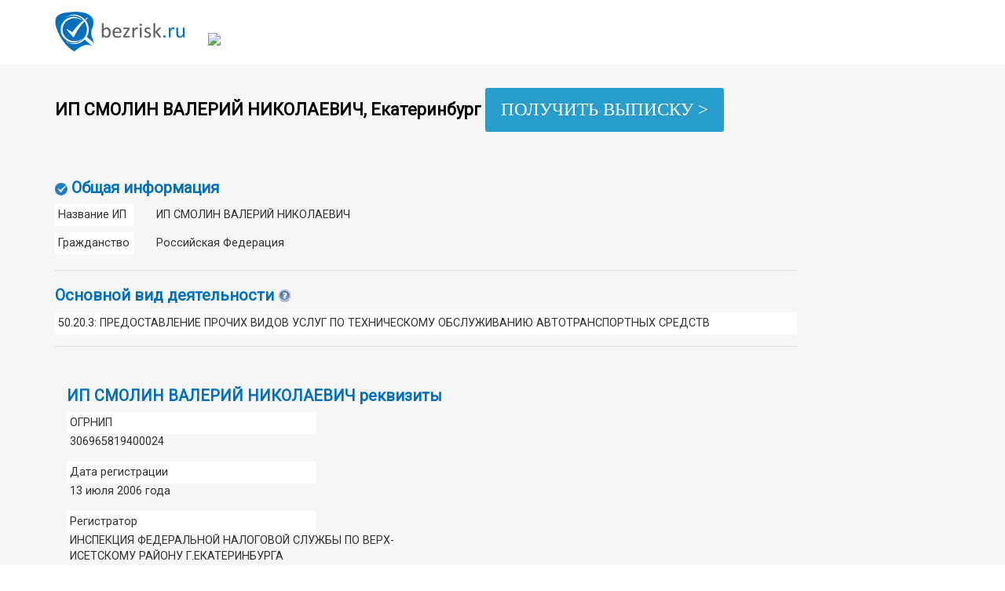

--- FILE ---
content_type: text/html; charset=UTF-8
request_url: https://bezrisk.ru/665800297080
body_size: 6053
content:

<!DOCTYPE html>
<html lang="ru"><head><meta http-equiv="Content-Type" content="text/html; charset=UTF-8">
    
    <meta http-equiv="X-UA-Compatible" content="IE=edge">
    <meta name="viewport" content="initial-scale=1">
    <meta name="description" content="ИП СМОЛИН ВАЛЕРИЙ НИКОЛАЕВИЧ (ОГРНИП 306965819400024, ИНН 665800297080,  Екатеринбург, ПФР ) – реквизиты, адрес, телефон, виды деятельности, а также другие данные на bezrisk.ru.">
    <meta name="keywords" content="ИП СМОЛИН ВАЛЕРИЙ НИКОЛАЕВИЧ,  Екатеринбург, ОГРНИП 306965819400024, ИНН 665800297080 ПФР , ип, индивидуальный предприниматель, информация, реквизиты, адрес, виды деятельности">

    <title>ИП СМОЛИН ВАЛЕРИЙ НИКОЛАЕВИЧ,  Екатеринбург (ИНН: 665800297080, ОГРНИП: 306965819400024, ПФР: ) с реквизитами и адресом на Bezrisk.ru</title>
    <link rel="canonical" href="https://bezrisk.ru/665800297080" />
    <link href="/ale/ale/css.css" rel="stylesheet">
    <link href="/ale/ale/style.css" rel="stylesheet">
    <link href="/ale/ale/style-script.css" rel="stylesheet">


    <!-- HTML5 shim and Respond.js for IE8 support of HTML5 elements and media queries -->
    <!-- WARNING: Respond.js doesn't work if you view the page via file:// -->
    <!--[if lt IE 9]>
      <script src="https://oss.maxcdn.com/html5shiv/3.7.3/html5shiv.min.js"></script>
      <script src="https://oss.maxcdn.com/respond/1.4.2/respond.min.js"></script>
    <![endif]-->
<style>
body { font-size: 12pt; }
td span { /*font-size: 0.8em; color:#FF0000; */}
.tooltip2 { /* стиль текста, наведя или нажав на который появится пояснение */
  display: inline-block;
  position: relative;
  text-indent: 0px;
  cursor: help; /* вид курсора */
}
.tooltip2 > span { /* стиль появляющейся подсказки */
  position: absolute;
  bottom: 100%;
  left: -20em; /* = max-width */
  right: -20em; /* = max-width */
  width: -moz-max-content;
  width: -webkit-max-content;
  width: max-content;  /* ширина подсказки может быть не более содержимого */
  max-width: 20em;  /* ширина подсказки может быть не более 20em */
  max-height: 80vh; /* необязательное ограничение по высоте подсказки, 1vh — это 1% от ширины окна */
  overflow: auto;
  visibility: hidden;
  margin: 0 auto .4em; /* поднята на .4em над текстом, наведя или нажав на который появится пояснение */
  padding: .3em;
  border: solid rgb(200,200,200);
  font-size: 90%;
  background: #fff;
  line-height: normal;
  cursor: auto;
  z-index: 5001;
}
.tooltip2.left > span { /* начинается от левого края */
  left: 0;
  right: -20em;
  margin: 0 0 .4em;
}
.tooltip2.right > span { /* начинается от правого края */
  left: -20em;
  right: 0;
  margin: 0 0 .4em auto;
}
.tooltip2:after { /* треугольничек под подсказкой; тут тоже везде .4em */
  content: "";
  position: absolute;
  top: -.4em;
  left: 50%;
  visibility: hidden;
  margin: 0 0 0 -.4em;
  border: .4em solid;
  border-color: rgb(200,200,200) transparent transparent transparent;
  cursor: auto;
}
.tooltip2.left:after {
  left: 1em;
}
.tooltip2.right:after {
  left: auto;
  right: .6em; /* 1em - .4em */
}
.tooltip2:before { /* поле между текстом, наведя или нажав на который появится пояснение, и подсказкой нужно чтобы, если перевести курсор мышки на подсказку, та не исчезла; тут тоже везде .4em */
  content: "";
  position: absolute;
  top: -.4em;
  left: 0;
  right: 0;
  height: .4em;
  visibility: hidden;
}
.tooltip2:hover > span,
.tooltip2:hover:before,
.tooltip2:hover:after,
.tooltip2:focus > span,
.tooltip2:focus:before,
.tooltip2:focus:after {
  visibility: visible;
  transition: 0s .4s;
}
.tooltip2:focus { /* убрать рамку в Хроме */
  outline: none;
}
.tooltip2.anim > span,
.tooltip2.anim:after { /* анимация */
  opacity: 0;
  transform: translateY(1.5em) scale(.3);
  transform-origin: center bottom;
}
.tooltip2.anim:after {
  transform: translateY(.7em) scale(.3); /* 1.7 = 1.5 / (1.4*2) */
}
.tooltip2.anim:hover > span,
.tooltip2.anim:hover:after,
.tooltip2.anim:focus > span,
.tooltip2.anim:focus:after {
  opacity: 1;
  transition: .6s .4s;
  transform: translateY(0);
}
@media (max-width: 20em) { /* ширина подсказки может быть не более ширины окна браузера */
  .tooltip2 > span {
    max-width: 100vw; /* в 100vw входит полоса прокрутки, но на мобильных она часто отсутствует */
    box-sizing: border-box;
  }
}
@media screen and (max-width: 400px) {
  #nomobile {
    visibility: hidden;
    display: none;
  }
}
.buttons {
    display: inline-block;
    margin-bottom: 30px;
    padding: 10px 20px;
    border: 0px;
    border-radius: 3px;
    font: 23px 'Open Sans', serif;
    line-height: 1.6;
    word-wrap: break-word;
    background-color: #289dcc;
    color: #fff;
    cursor: pointer;
    -webkit-transition: background-color 0.3s linear 0s;
    -o-transition: background-color 0.3s linear 0s;
    transition: background-color 0.3s linear 0s;
    -moz-appearance: none !important;
    -webkit-appearance: none !important;
    appearance: none !important;
}
</style>


<!-- Yandex.Metrika counter -->
<script type="text/javascript" >
   (function(m,e,t,r,i,k,a){m[i]=m[i]||function(){(m[i].a=m[i].a||[]).push(arguments)};
   m[i].l=1*new Date();k=e.createElement(t),a=e.getElementsByTagName(t)[0],k.async=1,k.src=r,a.parentNode.insertBefore(k,a)})
   (window, document, "script", "https://mc.yandex.ru/metrika/tag.js", "ym");

   ym(36229280, "init", {
        clickmap:true,
        trackLinks:true,
        accurateTrackBounce:true
   });
</script>
<noscript><div><img src="https://mc.yandex.ru/watch/36229280" style="position:absolute; left:-9999px;" alt="" /></div></noscript>
<!-- /Yandex.Metrika counter -->

</head>

<body style="">

    <header>
        <div class="container">
            <div class="row">
                <div class="col-md-2 logo">
                    <a href="http://bezrisk.ru/"><img class="img-responsive" src="/ale/ale/logo.png" alt="проверить контрагента по ОГРН и ИНН на сайте bezrisk.ru" title="проверить компанию по ИНН или ОГРН без регистрации"></a>
                </div>
                <div class="col-md-4">
                    <img class="img-responsive" style=" display: none;" src="/ale/ale/banner_header.jpg" alt="">
                </div>
                <div class="col-md-1">
                </div>
                <div class="col-md-5">
                    <!--div class="form-group">
                        <div class="input-group">
                            <form id="craft_form" method="post" action="/search.php">
							<input name="craft_search" type="text" class="form-control" id="exampleInputAmount" placeholder="Введите ИНН, ОГРН или ФИО">
							</form>
                            <div class="input-group-addon" style=" cursor: pointer;" onClick="document.getElementById('craft_form').submit();">Поиск</div>
                        </div>
                    </div-->
				﻿<link rel='stylesheet' id='fns-css'  href='https://bezrisk.ru/wp-content/themes/colormag/fns/css/frontend.css?ver=1.0' type='text/css' media='all' />
<style>
#fns_form input[type=text]{
	    padding: 1%;
    border: 1px solid #EAEAEA;
    line-height: 20px;
    width: 100%;
    margin: 0 0 0px;
    background-color: #fff;
    -webkit-border-radius: 3px;
    -moz-border-radius: 3px;
    border-radius: 3px;
}
#fns_form select{
	background-color: #fff;
}
.fns_form buttons, .fns_result buttons {

    display: inline-block;
    margin-bottom: 30px;
    border: 0px;
    border-radius: 3px;
    font: 18px 'Open Sans', serif;
        line-height: normal;
    line-height: 1.6;
    word-wrap: break-word;
    background-color: #289dcc;
    color: #fff;
    cursor: pointer;
    -webkit-transition: background-color 0.3s linear 0s;
    -o-transition: background-color 0.3s linear 0s;
    transition: background-color 0.3s linear 0s;
    -moz-appearance: none !important;
    -webkit-appearance: none !important;
    appearance: none !important;

}

</style>

<div id="fns_form" class="fns_form">
    <div id="fns_loading" class="fns_loading"><img src="https://bezrisk.ru/wp-content/themes/colormag/fns/images/ajax-loader.gif"></div>

    <form style="display:none">
        <input id="fns_useragent" name="fns_useragent" type="hidden">
        <input id="fns_JSESSIONID" name="fns_JSESSIONID" type="hidden">
        <input id="fns_vyp3CaptchaToken" name="fns_vyp3CaptchaToken" type="hidden">
        <input id="fns_PreventChromeAutocomplete" name="fns_PreventChromeAutocomplete" type="hidden">

        <div class="fns_field" style="float: left;width: 50%;min-width: 236px;">
            <input id="fns_query" name="fns_query" type="text" value="" placeholder="Укажите ИНН или ОГРН (ОГРНИП) или наименование ЮЛ, ФИО ИП" required>
		
        </div>

       <div class="fns_field" style="float: left;margin: 4px 10px 20px;">
            <input id="fns_nameEq" name="fns_nameEq" type="checkbox" value="on"><span class="tooltip2 right" tabindex="0" style="font-size: 1em; vertical-align: middle; margin-bottom: 3px;"><img src="/ale/ale/sprav.png"><span>Искать по точному соответствию наименования юридического лица или фамилии, имени и отчеству</span></span>	
        </div>

        <div class="fns_row fns_error"></div>

        <div class="fns_row">
            <button style="padding: 0px 10px;" type="submit">Найти</button>
        </div>
    </form>
</div>

<div id="fns_result" class="fns_result">

</div>

<script>var fns_dir="https://bezrisk.ru/wp-content/themes/colormag/fns";</script>
<script type='text/javascript' src='https://bezrisk.ru/wp-content/themes/colormag/fns/js/frontend.js?ver=1.0' defer></script>

<iframe class="relap-runtime-iframe" style="position:absolute;top:-9999px;left:-9999px;visibility:hidden;" srcdoc="<script src='https://relap.io/v7/relap.js' data-relap-token='l_GIkpcT3i7TeXx5'></script>"></iframe>
<div class="js-relap-anchor" data-relap-id="8g3y7C7uP9gikqam"></div>	
                </div>
            </div>
        </div>
    </header>
    <main>
        <div style="/*width: 100%;*/" class="container">
            <div class="row">


			
                <div class="col-md-12">
                    <h1><b>ИП СМОЛИН ВАЛЕРИЙ НИКОЛАЕВИЧ,   Екатеринбург</b> <a href="https://bezrisk.ru/?p=551&preview=true&query=665800297080#proverka"><div class="buttons">ПОЛУЧИТЬ ВЫПИСКУ ></div></a>
					<!--span class="tooltip2 right" tabindex="0" style="font-size: 0.7em; vertical-align: middle; margin-bottom: 3px;"><img src="/ale/ale/sprav.png"><span>Полную информацию об ИП Вы можете заказать, перейдя на главную страницу сайта</span></span--></h1>
				</div>
            </div>
            <div class="row index_banner_top" style=" display: none;">
                <div class="col-md-12">
                    <img src="/ale/ale/banner1200.jpg" alt="">
                </div>
            </div>
            <div class="row">
                <div class="col-md-10">
                    <h2><img src="/ale/ale/infoImg.png" alt="Проверить контрагента ИП СМОЛИН ВАЛЕРИЙ НИКОЛАЕВИЧ ИНН 665800297080 ОГРНИП 306965819400024" title="Информация о ИП СМОЛИН ВАЛЕРИЙ НИКОЛАЕВИЧ – Проверка юр лиц и ИП">Общая информация</h2>
                    <table class="table">
                        <tbody>
												
						<tr>
                            <td width="100" class="td_fff">Название ИП</td>
                            <td></td>
                            <td>ИП СМОЛИН ВАЛЕРИЙ НИКОЛАЕВИЧ</td>
                        </tr>
                        <tr>
                            <td></td>
                            <td></td>
                            <td></td>
                        </tr>
                        <tr>
                            <td class="td_fff">Гражданство</td>
                            <td></td>
                            <td>Российская Федерация</td>
                        </tr>
                    </tbody></table>
                    <hr>
                </div>
            </div>
            <div class="row">
                <div class="col-md-10">
                    <h2>Основной вид деятельности
			<span class="tooltip2 right" tabindex="0" style="font-size: 0.7em; vertical-align: middle; margin-bottom: 3px;"><img src="/ale/ale/sprav.png"><span>Полную информацию об ИП Вы можете заказать, перейдя на главную страницу сайта</span></span></h1>                        
			<div class="row">
                      <div class="col-md-12">
						<p class="td_fff">50.20.3: ПРЕДОСТАВЛЕНИЕ ПРОЧИХ ВИДОВ УСЛУГ ПО ТЕХНИЧЕСКОМУ ОБСЛУЖИВАНИЮ  АВТОТРАНСПОРТНЫХ СРЕДСТВ</p>
                      </div>
                    </div>
                    <hr>			

                </div>
            </div>
            <div class="row">

<div class="col-md-10">
<div class="row index_banner_top" style=" ">
                <div class="col-md-12">
<div class="col-md-10">
       </div>
            </div>
		</div>

                <div class="col-md-10">
                    <h2>ИП СМОЛИН ВАЛЕРИЙ НИКОЛАЕВИЧ реквизиты</h2>
                    <div class="row">
                      <div class="col-md-4">
                        <p class="td_fff">ОГРНИП</p>
                      </div>
                      <div class="col-md-8">
                        <p>306965819400024</p>
                      </div>
                    </div>
                    <div class="row">
                      <div class="col-md-4">
                        <p class="td_fff">Дата регистрации</p>
                      </div>
                      <div class="col-md-8">
                        <p>13 июля 2006 года</p>
                      </div>
                    </div>
                    <div class="row">
                      <div class="col-md-4">
                        <p class="td_fff">Регистратор</p>
                      </div>
                      <div class="col-md-8">
                        <p>ИНСПЕКЦИЯ ФЕДЕРАЛЬНОЙ НАЛОГОВОЙ СЛУЖБЫ ПО ВЕРХ-ИСЕТСКОМУ РАЙОНУ Г.ЕКАТЕРИНБУРГА</p>
                      </div>
                    </div>
                    <div class="row">
                      <div class="col-md-4">
                        <p class="td_fff">ИНН</p>
                      </div>
                      <div class="col-md-8">
                        <p>665800297080</p>
                      </div>
                    </div>
                    <div class="row">
                      <div class="col-md-4">
                        <p class="td_fff">Дата постановки на учет</p>
                      </div>
                      <div class="col-md-8">
                        <p></p>
                      </div>
                    </div>
                    <div class="row">
                      <div class="col-md-4">
                        <p class="td_fff">Наименование налогового органа</p>
                      </div>
                      <div class="col-md-8">
                        <p></p>
                      </div>
                    </div>
                    <div class="row">
                      <div class="col-md-4">
                        <p class="td_fff">Регистрационный номер ПФР</p>
                      </div>
                      <div class="col-md-8">
                        <p></p>
                      </div>
                    </div>
                    <div class="row">
                      <div class="col-md-4">
                        <p class="td_fff">Регистрационный номер ФСС</p>
                      </div>
                      <div class="col-md-8">
                        <p>-</p>
                      </div>
                    </div>
                    <hr>
                </div>
                <div class="col-md-2 index_banner_right1_2" style="">
                    <div class="row">
                      <div class="col-md-12">
                      </div>
                    </div>
                   </div>
            	</div>
            <div class="row">
                <div class="col-md-10">
				<div id="AVxBylSEDWk4JosDYZ6v" data-type="1" class="blockOfO1b2l3" ></div>
				<br/>
					                    <h2 style="">Краткая информация по ИП СМОЛИН ВАЛЕРИЙ НИКОЛАЕВИЧ:</h3>
										<p style=" font-size: 0.9em;">ИП СМОЛИН ВАЛЕРИЙ НИКОЛАЕВИЧ (ИНН 665800297080, ОГРНИП 306965819400024) зарегистрирован 13 июля 2006 года. Регистратор: ИНСПЕКЦИЯ ФЕДЕРАЛЬНОЙ НАЛОГОВОЙ СЛУЖБЫ ПО ВЕРХ-ИСЕТСКОМУ РАЙОНУ Г.ЕКАТЕРИНБУРГА. Основной вид деятельности (ОКВЭД) «50.20.3: ПРЕДОСТАВЛЕНИЕ ПРОЧИХ ВИДОВ УСЛУГ ПО ТЕХНИЧЕСКОМУ ОБСЛУЖИВАНИЮ  АВТОТРАНСПОРТНЫХ СРЕДСТВ».
																				</p>

		<div class="row index_banner_top" style=" ">
                <div class="col-md-12">	


           	 </div>                    
<div style="text-align: center;"><a href="https://bezrisk.ru/?p=551&preview=true&query=665800297080#proverka"><div class="buttons">ПОЛУЧИТЬ ВЫПИСКУ ></div></a></div>
<h3 style=" margin-top: 25px;">Похожие предприниматели из каталога контрагентов:</h3>

                    <ul>
<li style="font-size: 0.9em; padding-bottom: 10px;"><a href="/590584344371" >ИП СМОЛИН ВАЛЕНТИН ЛЕОНИДОВИЧ 590584344371 ‎/ОГРН 316595800142907</a></li>
<li style="font-size: 0.9em; padding-bottom: 10px;"><a href="/230809367215" >ИП СМОЛИН АРКАДИЙ ГЕННАДЬЕВИЧ 230809367215 ‎/ОГРН 316774600128698</a></li>
<li style="font-size: 0.9em; padding-bottom: 10px;"><a href="/440114890970" >ИП СМОЛИН АНДРЕЙ ВАЛЕРЬЕВИЧ 440114890970 ‎/ОГРН 316440100056309</a></li>
<li style="font-size: 0.9em; padding-bottom: 10px;"><a href="/401900747800" >ИП СМОЛИН АЛЕКСАНДР ВИКТОРОВИЧ 401900747800 ‎/ОГРН 316402700092830</a></li>
<li style="font-size: 0.9em; padding-bottom: 10px;"><a href="/222502847392" >ИП СМОЛИК СВЕТЛАНА ПЕТРОВНА 222502847392 ‎/ОГРН 314222502100088</a></li>
                    </ul>
					
<h3 style=" margin-top: 25px;">Читайте наши информационные материалы:</h3>	

<ul>
<li style="font-size: 0.9em; padding-bottom: 10px;"><a href="/organizatsiya-biznesa/">ОРГАНИЗАЦИЯ БИЗНЕСА ></a></li>
<li style="font-size: 0.9em; padding-bottom: 10px;"><a href="/nalogi/">НАЛОГИ ></a></li>
<li style="font-size: 0.9em; padding-bottom: 10px;"><a href="/news/">НОВОСТИ ></a></li>
</ul>		
					

                </div>             
			<div class="col-md-2 index_banner_right" style=" display: none;">
                    <img class="img-responsive center-block" src="/ale/ale/banner250.jpg" alt="">
                </div>
            </div>

			
        </div>
		</div>
    </main> 
    <footer>
        <div class="container">
            <div class="row">
                <div class="col-md-4">
                    <p>© 2016-2026 «bezrisk.ru» Все права защищены</p>
                    <p><a href="/sources-and-terms.html" target="_blank">Источники и основания публикации данных</a></p>
                </div>
                <div class="col-md-8">
                    <p>bezrisk.ru – сервис для проверки юридических лиц и индивидуальных предпринимателей. Информация получена из общедоступных источников. Если вы считаете, что информация некорректна, либо по поводу размещения рекламы на сайте - <a href="mailto:info@bezrisk.ru">свяжитесь с нами</a>.</p>
                </div>
            </div>
        </div>
        
<!-- yandex -->


    </footer>

    <script src="/ale/ale/jquery.min.js"></script>
    <script src="/ale/ale/js.js"></script>
    <script src="/ale/ale/script.js"></script>
    <script>$('.hidden-link').replaceWith (function (){return'<a href="'+$(this).data ('link')+'" title="'+$(this).text ()+'">'+$(this).html ()+'</a>';})</script>

</body>
</html>
